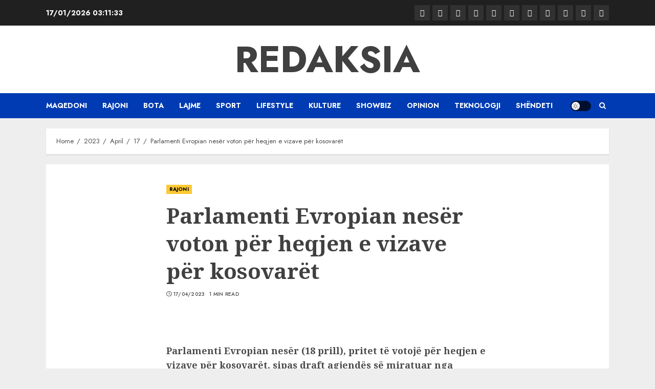

--- FILE ---
content_type: text/html; charset=UTF-8
request_url: https://redaksia.mk/2023/04/17/parlamenti-evropian-neser-voton-per-heqjen-e-vizave-per-kosovaret/
body_size: 10214
content:
<!doctype html>
<html lang="en-US" prefix="og: http://ogp.me/ns# article: http://ogp.me/ns/article#">
<head>
    <meta charset="UTF-8">
    <meta name="viewport" content="width=device-width, initial-scale=1">
    <link rel="profile" href="http://gmpg.org/xfn/11">

    <title>Parlamenti Evropian nesër voton për heqjen e vizave për kosovarët &#8211; Redaksia</title>
<meta name='robots' content='max-image-preview:large' />
<link rel='dns-prefetch' href='//fonts.googleapis.com' />
<link rel="alternate" type="application/rss+xml" title="Redaksia &raquo; Feed" href="https://redaksia.mk/feed/" />
<link rel="alternate" title="oEmbed (JSON)" type="application/json+oembed" href="https://redaksia.mk/wp-json/oembed/1.0/embed?url=https%3A%2F%2Fredaksia.mk%2F2023%2F04%2F17%2Fparlamenti-evropian-neser-voton-per-heqjen-e-vizave-per-kosovaret%2F" />
<link rel="alternate" title="oEmbed (XML)" type="text/xml+oembed" href="https://redaksia.mk/wp-json/oembed/1.0/embed?url=https%3A%2F%2Fredaksia.mk%2F2023%2F04%2F17%2Fparlamenti-evropian-neser-voton-per-heqjen-e-vizave-per-kosovaret%2F&#038;format=xml" />
<style id='wp-img-auto-sizes-contain-inline-css' type='text/css'>
img:is([sizes=auto i],[sizes^="auto," i]){contain-intrinsic-size:3000px 1500px}
/*# sourceURL=wp-img-auto-sizes-contain-inline-css */
</style>
<style id='wp-block-library-inline-css' type='text/css'>
:root{--wp-block-synced-color:#7a00df;--wp-block-synced-color--rgb:122,0,223;--wp-bound-block-color:var(--wp-block-synced-color);--wp-editor-canvas-background:#ddd;--wp-admin-theme-color:#007cba;--wp-admin-theme-color--rgb:0,124,186;--wp-admin-theme-color-darker-10:#006ba1;--wp-admin-theme-color-darker-10--rgb:0,107,160.5;--wp-admin-theme-color-darker-20:#005a87;--wp-admin-theme-color-darker-20--rgb:0,90,135;--wp-admin-border-width-focus:2px}@media (min-resolution:192dpi){:root{--wp-admin-border-width-focus:1.5px}}.wp-element-button{cursor:pointer}:root .has-very-light-gray-background-color{background-color:#eee}:root .has-very-dark-gray-background-color{background-color:#313131}:root .has-very-light-gray-color{color:#eee}:root .has-very-dark-gray-color{color:#313131}:root .has-vivid-green-cyan-to-vivid-cyan-blue-gradient-background{background:linear-gradient(135deg,#00d084,#0693e3)}:root .has-purple-crush-gradient-background{background:linear-gradient(135deg,#34e2e4,#4721fb 50%,#ab1dfe)}:root .has-hazy-dawn-gradient-background{background:linear-gradient(135deg,#faaca8,#dad0ec)}:root .has-subdued-olive-gradient-background{background:linear-gradient(135deg,#fafae1,#67a671)}:root .has-atomic-cream-gradient-background{background:linear-gradient(135deg,#fdd79a,#004a59)}:root .has-nightshade-gradient-background{background:linear-gradient(135deg,#330968,#31cdcf)}:root .has-midnight-gradient-background{background:linear-gradient(135deg,#020381,#2874fc)}:root{--wp--preset--font-size--normal:16px;--wp--preset--font-size--huge:42px}.has-regular-font-size{font-size:1em}.has-larger-font-size{font-size:2.625em}.has-normal-font-size{font-size:var(--wp--preset--font-size--normal)}.has-huge-font-size{font-size:var(--wp--preset--font-size--huge)}.has-text-align-center{text-align:center}.has-text-align-left{text-align:left}.has-text-align-right{text-align:right}.has-fit-text{white-space:nowrap!important}#end-resizable-editor-section{display:none}.aligncenter{clear:both}.items-justified-left{justify-content:flex-start}.items-justified-center{justify-content:center}.items-justified-right{justify-content:flex-end}.items-justified-space-between{justify-content:space-between}.screen-reader-text{border:0;clip-path:inset(50%);height:1px;margin:-1px;overflow:hidden;padding:0;position:absolute;width:1px;word-wrap:normal!important}.screen-reader-text:focus{background-color:#ddd;clip-path:none;color:#444;display:block;font-size:1em;height:auto;left:5px;line-height:normal;padding:15px 23px 14px;text-decoration:none;top:5px;width:auto;z-index:100000}html :where(.has-border-color){border-style:solid}html :where([style*=border-top-color]){border-top-style:solid}html :where([style*=border-right-color]){border-right-style:solid}html :where([style*=border-bottom-color]){border-bottom-style:solid}html :where([style*=border-left-color]){border-left-style:solid}html :where([style*=border-width]){border-style:solid}html :where([style*=border-top-width]){border-top-style:solid}html :where([style*=border-right-width]){border-right-style:solid}html :where([style*=border-bottom-width]){border-bottom-style:solid}html :where([style*=border-left-width]){border-left-style:solid}html :where(img[class*=wp-image-]){height:auto;max-width:100%}:where(figure){margin:0 0 1em}html :where(.is-position-sticky){--wp-admin--admin-bar--position-offset:var(--wp-admin--admin-bar--height,0px)}@media screen and (max-width:600px){html :where(.is-position-sticky){--wp-admin--admin-bar--position-offset:0px}}

/*# sourceURL=wp-block-library-inline-css */
</style><style id='global-styles-inline-css' type='text/css'>
:root{--wp--preset--aspect-ratio--square: 1;--wp--preset--aspect-ratio--4-3: 4/3;--wp--preset--aspect-ratio--3-4: 3/4;--wp--preset--aspect-ratio--3-2: 3/2;--wp--preset--aspect-ratio--2-3: 2/3;--wp--preset--aspect-ratio--16-9: 16/9;--wp--preset--aspect-ratio--9-16: 9/16;--wp--preset--color--black: #000000;--wp--preset--color--cyan-bluish-gray: #abb8c3;--wp--preset--color--white: #ffffff;--wp--preset--color--pale-pink: #f78da7;--wp--preset--color--vivid-red: #cf2e2e;--wp--preset--color--luminous-vivid-orange: #ff6900;--wp--preset--color--luminous-vivid-amber: #fcb900;--wp--preset--color--light-green-cyan: #7bdcb5;--wp--preset--color--vivid-green-cyan: #00d084;--wp--preset--color--pale-cyan-blue: #8ed1fc;--wp--preset--color--vivid-cyan-blue: #0693e3;--wp--preset--color--vivid-purple: #9b51e0;--wp--preset--gradient--vivid-cyan-blue-to-vivid-purple: linear-gradient(135deg,rgb(6,147,227) 0%,rgb(155,81,224) 100%);--wp--preset--gradient--light-green-cyan-to-vivid-green-cyan: linear-gradient(135deg,rgb(122,220,180) 0%,rgb(0,208,130) 100%);--wp--preset--gradient--luminous-vivid-amber-to-luminous-vivid-orange: linear-gradient(135deg,rgb(252,185,0) 0%,rgb(255,105,0) 100%);--wp--preset--gradient--luminous-vivid-orange-to-vivid-red: linear-gradient(135deg,rgb(255,105,0) 0%,rgb(207,46,46) 100%);--wp--preset--gradient--very-light-gray-to-cyan-bluish-gray: linear-gradient(135deg,rgb(238,238,238) 0%,rgb(169,184,195) 100%);--wp--preset--gradient--cool-to-warm-spectrum: linear-gradient(135deg,rgb(74,234,220) 0%,rgb(151,120,209) 20%,rgb(207,42,186) 40%,rgb(238,44,130) 60%,rgb(251,105,98) 80%,rgb(254,248,76) 100%);--wp--preset--gradient--blush-light-purple: linear-gradient(135deg,rgb(255,206,236) 0%,rgb(152,150,240) 100%);--wp--preset--gradient--blush-bordeaux: linear-gradient(135deg,rgb(254,205,165) 0%,rgb(254,45,45) 50%,rgb(107,0,62) 100%);--wp--preset--gradient--luminous-dusk: linear-gradient(135deg,rgb(255,203,112) 0%,rgb(199,81,192) 50%,rgb(65,88,208) 100%);--wp--preset--gradient--pale-ocean: linear-gradient(135deg,rgb(255,245,203) 0%,rgb(182,227,212) 50%,rgb(51,167,181) 100%);--wp--preset--gradient--electric-grass: linear-gradient(135deg,rgb(202,248,128) 0%,rgb(113,206,126) 100%);--wp--preset--gradient--midnight: linear-gradient(135deg,rgb(2,3,129) 0%,rgb(40,116,252) 100%);--wp--preset--font-size--small: 13px;--wp--preset--font-size--medium: 20px;--wp--preset--font-size--large: 36px;--wp--preset--font-size--x-large: 42px;--wp--preset--spacing--20: 0.44rem;--wp--preset--spacing--30: 0.67rem;--wp--preset--spacing--40: 1rem;--wp--preset--spacing--50: 1.5rem;--wp--preset--spacing--60: 2.25rem;--wp--preset--spacing--70: 3.38rem;--wp--preset--spacing--80: 5.06rem;--wp--preset--shadow--natural: 6px 6px 9px rgba(0, 0, 0, 0.2);--wp--preset--shadow--deep: 12px 12px 50px rgba(0, 0, 0, 0.4);--wp--preset--shadow--sharp: 6px 6px 0px rgba(0, 0, 0, 0.2);--wp--preset--shadow--outlined: 6px 6px 0px -3px rgb(255, 255, 255), 6px 6px rgb(0, 0, 0);--wp--preset--shadow--crisp: 6px 6px 0px rgb(0, 0, 0);}:where(.is-layout-flex){gap: 0.5em;}:where(.is-layout-grid){gap: 0.5em;}body .is-layout-flex{display: flex;}.is-layout-flex{flex-wrap: wrap;align-items: center;}.is-layout-flex > :is(*, div){margin: 0;}body .is-layout-grid{display: grid;}.is-layout-grid > :is(*, div){margin: 0;}:where(.wp-block-columns.is-layout-flex){gap: 2em;}:where(.wp-block-columns.is-layout-grid){gap: 2em;}:where(.wp-block-post-template.is-layout-flex){gap: 1.25em;}:where(.wp-block-post-template.is-layout-grid){gap: 1.25em;}.has-black-color{color: var(--wp--preset--color--black) !important;}.has-cyan-bluish-gray-color{color: var(--wp--preset--color--cyan-bluish-gray) !important;}.has-white-color{color: var(--wp--preset--color--white) !important;}.has-pale-pink-color{color: var(--wp--preset--color--pale-pink) !important;}.has-vivid-red-color{color: var(--wp--preset--color--vivid-red) !important;}.has-luminous-vivid-orange-color{color: var(--wp--preset--color--luminous-vivid-orange) !important;}.has-luminous-vivid-amber-color{color: var(--wp--preset--color--luminous-vivid-amber) !important;}.has-light-green-cyan-color{color: var(--wp--preset--color--light-green-cyan) !important;}.has-vivid-green-cyan-color{color: var(--wp--preset--color--vivid-green-cyan) !important;}.has-pale-cyan-blue-color{color: var(--wp--preset--color--pale-cyan-blue) !important;}.has-vivid-cyan-blue-color{color: var(--wp--preset--color--vivid-cyan-blue) !important;}.has-vivid-purple-color{color: var(--wp--preset--color--vivid-purple) !important;}.has-black-background-color{background-color: var(--wp--preset--color--black) !important;}.has-cyan-bluish-gray-background-color{background-color: var(--wp--preset--color--cyan-bluish-gray) !important;}.has-white-background-color{background-color: var(--wp--preset--color--white) !important;}.has-pale-pink-background-color{background-color: var(--wp--preset--color--pale-pink) !important;}.has-vivid-red-background-color{background-color: var(--wp--preset--color--vivid-red) !important;}.has-luminous-vivid-orange-background-color{background-color: var(--wp--preset--color--luminous-vivid-orange) !important;}.has-luminous-vivid-amber-background-color{background-color: var(--wp--preset--color--luminous-vivid-amber) !important;}.has-light-green-cyan-background-color{background-color: var(--wp--preset--color--light-green-cyan) !important;}.has-vivid-green-cyan-background-color{background-color: var(--wp--preset--color--vivid-green-cyan) !important;}.has-pale-cyan-blue-background-color{background-color: var(--wp--preset--color--pale-cyan-blue) !important;}.has-vivid-cyan-blue-background-color{background-color: var(--wp--preset--color--vivid-cyan-blue) !important;}.has-vivid-purple-background-color{background-color: var(--wp--preset--color--vivid-purple) !important;}.has-black-border-color{border-color: var(--wp--preset--color--black) !important;}.has-cyan-bluish-gray-border-color{border-color: var(--wp--preset--color--cyan-bluish-gray) !important;}.has-white-border-color{border-color: var(--wp--preset--color--white) !important;}.has-pale-pink-border-color{border-color: var(--wp--preset--color--pale-pink) !important;}.has-vivid-red-border-color{border-color: var(--wp--preset--color--vivid-red) !important;}.has-luminous-vivid-orange-border-color{border-color: var(--wp--preset--color--luminous-vivid-orange) !important;}.has-luminous-vivid-amber-border-color{border-color: var(--wp--preset--color--luminous-vivid-amber) !important;}.has-light-green-cyan-border-color{border-color: var(--wp--preset--color--light-green-cyan) !important;}.has-vivid-green-cyan-border-color{border-color: var(--wp--preset--color--vivid-green-cyan) !important;}.has-pale-cyan-blue-border-color{border-color: var(--wp--preset--color--pale-cyan-blue) !important;}.has-vivid-cyan-blue-border-color{border-color: var(--wp--preset--color--vivid-cyan-blue) !important;}.has-vivid-purple-border-color{border-color: var(--wp--preset--color--vivid-purple) !important;}.has-vivid-cyan-blue-to-vivid-purple-gradient-background{background: var(--wp--preset--gradient--vivid-cyan-blue-to-vivid-purple) !important;}.has-light-green-cyan-to-vivid-green-cyan-gradient-background{background: var(--wp--preset--gradient--light-green-cyan-to-vivid-green-cyan) !important;}.has-luminous-vivid-amber-to-luminous-vivid-orange-gradient-background{background: var(--wp--preset--gradient--luminous-vivid-amber-to-luminous-vivid-orange) !important;}.has-luminous-vivid-orange-to-vivid-red-gradient-background{background: var(--wp--preset--gradient--luminous-vivid-orange-to-vivid-red) !important;}.has-very-light-gray-to-cyan-bluish-gray-gradient-background{background: var(--wp--preset--gradient--very-light-gray-to-cyan-bluish-gray) !important;}.has-cool-to-warm-spectrum-gradient-background{background: var(--wp--preset--gradient--cool-to-warm-spectrum) !important;}.has-blush-light-purple-gradient-background{background: var(--wp--preset--gradient--blush-light-purple) !important;}.has-blush-bordeaux-gradient-background{background: var(--wp--preset--gradient--blush-bordeaux) !important;}.has-luminous-dusk-gradient-background{background: var(--wp--preset--gradient--luminous-dusk) !important;}.has-pale-ocean-gradient-background{background: var(--wp--preset--gradient--pale-ocean) !important;}.has-electric-grass-gradient-background{background: var(--wp--preset--gradient--electric-grass) !important;}.has-midnight-gradient-background{background: var(--wp--preset--gradient--midnight) !important;}.has-small-font-size{font-size: var(--wp--preset--font-size--small) !important;}.has-medium-font-size{font-size: var(--wp--preset--font-size--medium) !important;}.has-large-font-size{font-size: var(--wp--preset--font-size--large) !important;}.has-x-large-font-size{font-size: var(--wp--preset--font-size--x-large) !important;}
/*# sourceURL=global-styles-inline-css */
</style>

<style id='classic-theme-styles-inline-css' type='text/css'>
/*! This file is auto-generated */
.wp-block-button__link{color:#fff;background-color:#32373c;border-radius:9999px;box-shadow:none;text-decoration:none;padding:calc(.667em + 2px) calc(1.333em + 2px);font-size:1.125em}.wp-block-file__button{background:#32373c;color:#fff;text-decoration:none}
/*# sourceURL=/wp-includes/css/classic-themes.min.css */
</style>
<link rel='stylesheet' id='wpo_min-header-0-css' href='https://redaksia.mk/wp-content/cache/wpo-minify/1731138951/assets/wpo-minify-header-a19324a2.min.css' type='text/css' media='all' />
<script type="text/javascript" src="https://redaksia.mk/wp-content/cache/wpo-minify/1731138951/assets/wpo-minify-header-5ec215b3.min.js" id="wpo_min-header-0-js"></script>
<link rel="https://api.w.org/" href="https://redaksia.mk/wp-json/" /><link rel="alternate" title="JSON" type="application/json" href="https://redaksia.mk/wp-json/wp/v2/posts/4115" /><link rel="EditURI" type="application/rsd+xml" title="RSD" href="https://redaksia.mk/xmlrpc.php?rsd" />
<meta name="generator" content="WordPress 6.9" />
<link rel="canonical" href="https://redaksia.mk/2023/04/17/parlamenti-evropian-neser-voton-per-heqjen-e-vizave-per-kosovaret/" />
<link rel='shortlink' href='https://redaksia.mk/?p=4115' />
<meta property="og:title" name="og:title" content="Parlamenti Evropian nesër voton për heqjen e vizave për kosovarët" />
<meta property="og:type" name="og:type" content="article" />
<meta property="og:image" name="og:image" content="https://redaksia.mk/wp-content/uploads/2024/01/LOGO-16.jpg" />
<meta property="og:url" name="og:url" content="https://redaksia.mk/2023/04/17/parlamenti-evropian-neser-voton-per-heqjen-e-vizave-per-kosovaret/" />
<meta property="og:description" name="og:description" content="Parlamenti Evropian nesër (18 prill), pritet të votojë për heqjen e vizave për kosovarët, sipas" />
<meta property="og:locale" name="og:locale" content="en_US" />
<meta property="og:site_name" name="og:site_name" content="Redaksia" />
<meta property="twitter:card" name="twitter:card" content="summary" />
<meta property="article:section" name="article:section" content="RAJONI" />
<meta property="article:published_time" name="article:published_time" content="2023-04-17T14:34:49+00:00" />
<meta property="article:modified_time" name="article:modified_time" content="2023-04-17T14:34:49+00:00" />
<meta property="article:author" name="article:author" content="https://redaksia.mk/author/admin/" />
		<script>
			document.documentElement.className = document.documentElement.className.replace('no-js', 'js');
		</script>
				<style>
			.no-js img.lazyload {
				display: none;
			}

			figure.wp-block-image img.lazyloading {
				min-width: 150px;
			}

						.lazyload, .lazyloading {
				opacity: 0;
			}

			.lazyloaded {
				opacity: 1;
				transition: opacity 400ms;
				transition-delay: 0ms;
			}

					</style>
		        <style type="text/css">
                        .site-title a,
            .site-header .site-branding .site-title a:visited,
            .site-header .site-branding .site-title a:hover,
            .site-description {
                color: #404040;
            }


            body.aft-dark-mode .site-title a,
            body.aft-dark-mode .site-header .site-branding .site-title a:visited,
            body.aft-dark-mode .site-header .site-branding .site-title a:hover,
            body.aft-dark-mode .site-description {
                color: #ffffff;
            }

            .header-layout-3 .site-header .site-branding .site-title,
            .site-branding .site-title {
                font-size: 72px;
            }

            @media only screen and (max-width: 640px) {
                .site-branding .site-title {
                    font-size: 40px;

                }
              }   

           @media only screen and (max-width: 375px) {
                    .site-branding .site-title {
                        font-size: 32px;

                    }
                }

            

        </style>
        <link rel="icon" href="https://redaksia.mk/wp-content/uploads/2024/01/LOGO-16.jpg" sizes="32x32" />
<link rel="icon" href="https://redaksia.mk/wp-content/uploads/2024/01/LOGO-16.jpg" sizes="192x192" />
<link rel="apple-touch-icon" href="https://redaksia.mk/wp-content/uploads/2024/01/LOGO-16.jpg" />
<meta name="msapplication-TileImage" content="https://redaksia.mk/wp-content/uploads/2024/01/LOGO-16.jpg" />
</head>

<body class="wp-singular post-template-default single single-post postid-4115 single-format-standard wp-embed-responsive wp-theme-chromenews rstr-auto transliteration-auto auto aft-light-mode aft-header-layout-centered header-image-default primary-post-title-font widget-title-border-bottom hover-title-underline default-content-layout single-content-mode-boxed aft-single-featured-boxed full-width-content af-wide-layout aft-section-layout-background">

    <div id="af-preloader">
        <div id="loader-wrapper">
            <div id="loader"></div>
        </div>
    </div>

<div id="page" class="site af-whole-wrapper">
    <a class="skip-link screen-reader-text" href="#content">Skip to content</a>

    
        <header id="masthead" class="header-layout-centered chromenews-header">
            
<div class="top-header">
    <div class="container-wrapper">
        <div class="top-bar-flex">
            <div class="top-bar-left col-2">

                <div class="date-bar-left">
                                <span class="topbar-date">
                17/01/2026 <span id="topbar-time"></span>            </span>
                        </div>
            </div>
            <div class="top-bar-right col-2">
                <div class="aft-small-social-menu">
                            
            <div class="social-navigation"><ul id="menu-td-demo-header-menu" class="menu"><li id="menu-item-27434" class="menu-item menu-item-type-taxonomy menu-item-object-category menu-item-27434"><a href="https://redaksia.mk/category/maqedoni/"><span class="screen-reader-text">MAQEDONI</span></a></li>
<li id="menu-item-27435" class="menu-item menu-item-type-taxonomy menu-item-object-category current-post-ancestor current-menu-parent current-post-parent menu-item-27435"><a href="https://redaksia.mk/category/rajoni/"><span class="screen-reader-text">RAJONI</span></a></li>
<li id="menu-item-27438" class="menu-item menu-item-type-taxonomy menu-item-object-category menu-item-27438"><a href="https://redaksia.mk/category/bota/"><span class="screen-reader-text">BOTA</span></a></li>
<li id="menu-item-27441" class="menu-item menu-item-type-taxonomy menu-item-object-category menu-item-27441"><a href="https://redaksia.mk/category/lajme/"><span class="screen-reader-text">LAJME</span></a></li>
<li id="menu-item-27437" class="menu-item menu-item-type-taxonomy menu-item-object-category menu-item-27437"><a href="https://redaksia.mk/category/sport/"><span class="screen-reader-text">SPORT</span></a></li>
<li id="menu-item-27440" class="menu-item menu-item-type-taxonomy menu-item-object-category menu-item-27440"><a href="https://redaksia.mk/category/lifestyle/"><span class="screen-reader-text">LIFESTYLE</span></a></li>
<li id="menu-item-27442" class="menu-item menu-item-type-taxonomy menu-item-object-category menu-item-27442"><a href="https://redaksia.mk/category/kulture/"><span class="screen-reader-text">KULTURE</span></a></li>
<li id="menu-item-27436" class="menu-item menu-item-type-taxonomy menu-item-object-category menu-item-27436"><a href="https://redaksia.mk/category/showbiz/"><span class="screen-reader-text">SHOWBIZ</span></a></li>
<li id="menu-item-27443" class="menu-item menu-item-type-taxonomy menu-item-object-category menu-item-27443"><a href="https://redaksia.mk/category/opinion/"><span class="screen-reader-text">OPINION</span></a></li>
<li id="menu-item-27451" class="menu-item menu-item-type-taxonomy menu-item-object-category menu-item-27451"><a href="https://redaksia.mk/category/teknologji/"><span class="screen-reader-text">TEKNOLOGJI</span></a></li>
<li id="menu-item-27447" class="menu-item menu-item-type-taxonomy menu-item-object-category menu-item-27447"><a href="https://redaksia.mk/category/shendet/"><span class="screen-reader-text">SHËNDETI</span></a></li>
</ul></div>
                            </div>
            </div>
        </div>
    </div>
</div>
<div class="mid-header-wrapper "
     data-background="">

    <div class="mid-header">
        <div class="container-wrapper">
            <div class="mid-bar-flex">
                <div class="logo">
                            <div class="site-branding uppercase-site-title">
                            <p class="site-title font-family-1">
                    <a href="https://redaksia.mk/" class="site-title-anchor" rel="home">Redaksia</a>
                </p>
            
                    </div>

                    </div>
            </div>
        </div>
    </div>

                <div class="below-mid-header">
                <div class="container-wrapper">
                    <div class="header-promotion">
                                            </div>
                </div>
            </div>
        
</div>
<div id="main-navigation-bar" class="bottom-header">
    <div class="container-wrapper">
        <div class="bottom-nav">
            <div class="offcanvas-navigaiton">
                                    <div class="navigation-container">
            <nav class="main-navigation clearfix">

                <span class="toggle-menu" aria-controls="primary-menu" aria-expanded="false">
                    <a href="javascript:void(0)" class="aft-void-menu">
                        <span class="screen-reader-text">
                            Primary Menu                        </span>
                        <i class="ham"></i>
                    </a>
                </span>


                <div class="menu main-menu menu-desktop show-menu-border"><ul id="primary-menu" class="menu"><li class="menu-item menu-item-type-taxonomy menu-item-object-category menu-item-27434"><a href="https://redaksia.mk/category/maqedoni/">MAQEDONI</a></li>
<li class="menu-item menu-item-type-taxonomy menu-item-object-category current-post-ancestor current-menu-parent current-post-parent menu-item-27435"><a href="https://redaksia.mk/category/rajoni/">RAJONI</a></li>
<li class="menu-item menu-item-type-taxonomy menu-item-object-category menu-item-27438"><a href="https://redaksia.mk/category/bota/">BOTA</a></li>
<li class="menu-item menu-item-type-taxonomy menu-item-object-category menu-item-27441"><a href="https://redaksia.mk/category/lajme/">LAJME</a></li>
<li class="menu-item menu-item-type-taxonomy menu-item-object-category menu-item-27437"><a href="https://redaksia.mk/category/sport/">SPORT</a></li>
<li class="menu-item menu-item-type-taxonomy menu-item-object-category menu-item-27440"><a href="https://redaksia.mk/category/lifestyle/">LIFESTYLE</a></li>
<li class="menu-item menu-item-type-taxonomy menu-item-object-category menu-item-27442"><a href="https://redaksia.mk/category/kulture/">KULTURE</a></li>
<li class="menu-item menu-item-type-taxonomy menu-item-object-category menu-item-27436"><a href="https://redaksia.mk/category/showbiz/">SHOWBIZ</a></li>
<li class="menu-item menu-item-type-taxonomy menu-item-object-category menu-item-27443"><a href="https://redaksia.mk/category/opinion/">OPINION</a></li>
<li class="menu-item menu-item-type-taxonomy menu-item-object-category menu-item-27451"><a href="https://redaksia.mk/category/teknologji/">TEKNOLOGJI</a></li>
<li class="menu-item menu-item-type-taxonomy menu-item-object-category menu-item-27447"><a href="https://redaksia.mk/category/shendet/">SHËNDETI</a></li>
</ul></div>            </nav>
        </div>


                <div class="search-watch">
                            <div id="aft-dark-light-mode-wrap">
                <a href="javascript:void(0)" class="aft-light-mode" data-site-mode="aft-light-mode" id="aft-dark-light-mode-btn">
                    <span class="aft-icon-circle">Light/Dark Button</span>
                </a>
            </div>
                                <div class="af-search-wrap">
            <div class="search-overlay">
                <a href="#" title="Search" class="search-icon">
                    <i class="fa fa-search"></i>
                </a>
                <div class="af-search-form">
                    <form role="search" method="get" class="search-form" action="https://redaksia.mk/">
				<label>
					<span class="screen-reader-text">Search for:</span>
					<input type="search" class="search-field" placeholder="Search &hellip;" value="" name="s" />
				</label>
				<input type="submit" class="search-submit" value="Search" />
			</form>                </div>
            </div>
        </div>

                        
                </div>

        </div>

    </div>
</div>


        </header>

        <!-- end slider-section -->
    
    
    
    <div class="aft-main-breadcrumb-wrapper container-wrapper">
                <div class="af-breadcrumbs font-family-1 color-pad">

            <div role="navigation" aria-label="Breadcrumbs" class="breadcrumb-trail breadcrumbs" itemprop="breadcrumb"><ul class="trail-items" itemscope itemtype="http://schema.org/BreadcrumbList"><meta name="numberOfItems" content="5" /><meta name="itemListOrder" content="Ascending" /><li itemprop="itemListElement" itemscope itemtype="http://schema.org/ListItem" class="trail-item trail-begin"><a href="https://redaksia.mk/" rel="home" itemprop="item"><span itemprop="name">Home</span></a><meta itemprop="position" content="1" /></li><li itemprop="itemListElement" itemscope itemtype="http://schema.org/ListItem" class="trail-item"><a href="https://redaksia.mk/2023/" itemprop="item"><span itemprop="name">2023</span></a><meta itemprop="position" content="2" /></li><li itemprop="itemListElement" itemscope itemtype="http://schema.org/ListItem" class="trail-item"><a href="https://redaksia.mk/2023/04/" itemprop="item"><span itemprop="name">April</span></a><meta itemprop="position" content="3" /></li><li itemprop="itemListElement" itemscope itemtype="http://schema.org/ListItem" class="trail-item"><a href="https://redaksia.mk/2023/04/17/" itemprop="item"><span itemprop="name">17</span></a><meta itemprop="position" content="4" /></li><li itemprop="itemListElement" itemscope itemtype="http://schema.org/ListItem" class="trail-item trail-end"><a href="https://redaksia.mk/2023/04/17/parlamenti-evropian-neser-voton-per-heqjen-e-vizave-per-kosovaret/" itemprop="item"><span itemprop="name">Parlamenti Evropian nesër voton për heqjen e vizave për kosovarët</span></a><meta itemprop="position" content="5" /></li></ul></div>
        </div>
        </div>
    <div id="content" class="container-wrapper"><div class="section-block-upper">
    <div id="primary" class="content-area">
        <main id="main" class="site-main">
                            <article id="post-4115" class="af-single-article post-4115 post type-post status-publish format-standard hentry category-rajoni">

                    <div class="entry-content-wrap read-single ">

                                                    <div class="entry-content-title-featured-wrap">
                                        <header class="entry-header pos-rel social-after-title">
            <div class="read-details">
                <div class="entry-header-details af-cat-widget-carousel">
                    
                        <div class="figure-categories read-categories figure-categories-bg ">
                                                        <ul class="cat-links"><li class="meta-category">
                             <a class="chromenews-categories category-color-1" href="https://redaksia.mk/category/rajoni/">
                                 RAJONI
                             </a>
                        </li></ul>                        </div>
                                        <h1 class="entry-title">Parlamenti Evropian nesër voton për heqjen e vizave për kosovarët</h1>
                   

                    
                    <div class="aft-post-excerpt-and-meta color-pad">

                        <div class="entry-meta">

                            

            <span class="author-links">
                

                            <span class="item-metadata posts-date">
                <i class="far fa-clock" aria-hidden="true"></i>
                <a href="https://redaksia.mk/2023/04/">                    
                    17/04/2023            </a>
            </span>
            
            </span>
                                    <span class="min-read">1 min read</span>                                <div class="aft-comment-view-share">
            </div>

                        </div>
                    </div>
                </div>
            </div>
        </header><!-- .entry-header -->

        <!-- end slider-section -->
        
                    <div class="read-img pos-rel">
                                            </div>

        

        <!-- end slider-section -->
                                    </div>
                        

                        

    <div class="color-pad">
        <div class="entry-content read-details">

            
            <p></p>
<div>
             <!--                    

<div class="ExcerptBold">                       
            
                    




                </div>


                  --><br />
                <!--/*
  *
  * Revive Adserver Asynchronous JS Tag
  * - Generated with Revive Adserver v4.0.1
  *
  */--></p>
<p><strong>Parlamenti Evropian nesër (18 prill), pritet të votojë për heqjen e vizave për kosovarët, sipas draft agjendës së miratuar nga Konferenca e Presidentëve.</strong></p>
<p>Ky votim përfundimtar për heqjen e vizave do të ndodhë sipas procedurës së votimit urgjent propozuar nga deputeti, Thijs Reuten.</p>
<p>Këshilli i Ministrave i BE-së votoi më 9 mars pro liberalizimit të vizave për Kosovën, duke e konfirmuar se qytetarët e Kosovës mund të udhëtojnë pa viza nga 1 janari i vitit 2024.</p>
<p>Kosovarët drejt BE-së do të udhëtojnë pa viza për një periudhë qëndrimi prej 90 ditësh në çdo periudhë 180 ditore.</p>
<p>BE këtë e ka ndërlidhur me hyrjen në fuqi të sistemit ETIAS.</p>
<p>Me marrjen e dritës jeshile për procesin nga Parlamenti Evropian, atëherë vendimi nënshkruhet nga përfaqësuesit e tri institucioneve të BE-së, Komisioni, Këshilli dhe Parlamenti.</p>
<p>Më pas vendimi duhet të publikohet në gazetën zyrtare pastaj hyn në fuqi 20 ditë pas publikimit, në fillim të vitit të ardhshëm.</p>
</p></div>
                            <div class="post-item-metadata entry-meta">
                                    </div>
                                    
	<nav class="navigation post-navigation" aria-label="Continue Reading">
		<h2 class="screen-reader-text">Continue Reading</h2>
		<div class="nav-links"><div class="nav-previous"><a href="https://redaksia.mk/2023/04/17/mane-do-te-largohet-ne-vere-nga-bayern-munich-mund-te-rikthehet-te-ish-klubi/" rel="prev"><span class="meta-nav" aria-hidden="true">Previous</span> <span class="screen-reader-text">Previous post:</span> <span class="chromenews-prev-post has-post-image"><h4><span class="post-title">Mane do të largohet në verë nga Bayern Munich, mund të rikthehet te ish klubi</span></h4><span class="post-image">                        <img data-src="https://orainfo.net/wp-content/uploads/2023/04/mma.png" src="[data-uri]" class="lazyload" /><noscript><img src="https://orainfo.net/wp-content/uploads/2023/04/mma.png" /></noscript>
</span></span></a></div><div class="nav-next"><a href="https://redaksia.mk/2023/04/17/jori-e-fut-ne-sherr-luizin-me-kiaren-i-dhashe-luizit-te-brendshmet/" rel="next"><span class="meta-nav" aria-hidden="true">Next</span> <span class="screen-reader-text">Next post:</span> <span class="chromenews-next-post no-post-image"><h4><span class="post-title">Jori e fut në sherr Luizin me Kiarën: I dhashë Luizit të brendshmet</span></h4><span class="post-image"></span></span></a></div></div>
	</nav>                    </div><!-- .entry-content -->
    </div>



                    </div>

                    

                    

                    
        <div class="promotionspace enable-promotionspace">
            <div class="af-reated-posts chromenews-customizer">

                
        <div class="af-title-subtitle-wrap">
            <h4 class="widget-title header-after1 ">
                <span class="heading-line-before"></span>
                <span class="sub-heading-line"></span>
                <span class="heading-line">Related News</span>
                <span class="heading-line-after"></span>
            </h4>
        </div>
        
                <div class="af-container-row clearfix">
                                            <div class="col-2 pad float-l trending-posts-item">
                            <div class="aft-trending-posts list-part af-sec-post">
                                        <div class="af-double-column list-style clearfix aft-list-show-image has-post-image">
            <div class="read-single color-pad">
                <div class="col-3 float-l pos-rel read-img read-bg-img">
                    <a class="aft-post-image-link"
                       href="https://redaksia.mk/2024/12/02/endrit-thaci-pas-sulmeve-qe-kurti-beri-ndaj-ish-presidentit-numeron-arritjet-e-babit-pyet-se-cfare-beri-kurti-per-kosoven/"></a>
                                               <img data-src="https://indeks.mk/wp-content/uploads/2024/12/468588602-900468882233543-1742665729065021538-n.jpg" src="[data-uri]" class="lazyload" /><noscript><img src="https://indeks.mk/wp-content/uploads/2024/12/468588602-900468882233543-1742665729065021538-n.jpg" /></noscript>
                                                        </div>
                <div class="col-66 float-l pad read-details color-tp-pad">
                                                                
                    <div class="read-title">
                        <h4>
                            <a href="https://redaksia.mk/2024/12/02/endrit-thaci-pas-sulmeve-qe-kurti-beri-ndaj-ish-presidentit-numeron-arritjet-e-babit-pyet-se-cfare-beri-kurti-per-kosoven/">Endrit Thaçi pas sulmeve që Kurti bëri ndaj ish-Presidentit, numëron arritjet e babit: Pyet se çfarë bëri Kurti për Kosovën</a>
                        </h4>
                    </div>
                                            <div class="post-item-metadata entry-meta">
                            

            <span class="author-links">
                

                            <span class="item-metadata posts-date">
                <i class="far fa-clock" aria-hidden="true"></i>
                <a href="https://redaksia.mk/2024/12/">                    
                    02/12/2024            </a>
            </span>
            
            </span>
                                        <span class="aft-comment-view-share">
            </span>
                            </div>
                    
                    
                </div>
            </div>
        </div>

                                    </div>
                        </div>
                                            <div class="col-2 pad float-l trending-posts-item">
                            <div class="aft-trending-posts list-part af-sec-post">
                                        <div class="af-double-column list-style clearfix aft-list-show-image has-post-image">
            <div class="read-single color-pad">
                <div class="col-3 float-l pos-rel read-img read-bg-img">
                    <a class="aft-post-image-link"
                       href="https://redaksia.mk/2024/11/21/vjosa-osmani-kundershtojme-perpjekjet-per-ti-minuar-te-drejtat-e-shqiptareve-ne-maqedoni/"></a>
                       <img width="300" height="200" data-src="https://redaksia.mk/wp-content/uploads/2024/11/IMG-4254-300x200.jpeg" class="attachment-medium size-medium wp-post-image lazyload" alt="" src="[data-uri]" style="--smush-placeholder-width: 300px; --smush-placeholder-aspect-ratio: 300/200;" /><noscript><img width="300" height="200" src="https://redaksia.mk/wp-content/uploads/2024/11/IMG-4254-300x200.jpeg" class="attachment-medium size-medium wp-post-image" alt="" /></noscript>                                                        </div>
                <div class="col-66 float-l pad read-details color-tp-pad">
                                                                
                    <div class="read-title">
                        <h4>
                            <a href="https://redaksia.mk/2024/11/21/vjosa-osmani-kundershtojme-perpjekjet-per-ti-minuar-te-drejtat-e-shqiptareve-ne-maqedoni/">Vjosa Osmani: Kundërshtojmë përpjekjet për ti minuar të drejtat e shqiptarëve në Maqedoni</a>
                        </h4>
                    </div>
                                            <div class="post-item-metadata entry-meta">
                            

            <span class="author-links">
                

                            <span class="item-metadata posts-date">
                <i class="far fa-clock" aria-hidden="true"></i>
                <a href="https://redaksia.mk/2024/11/">                    
                    21/11/2024            </a>
            </span>
            
            </span>
                                        <span class="aft-comment-view-share">
            </span>
                            </div>
                    
                    
                </div>
            </div>
        </div>

                                    </div>
                        </div>
                                    </div>
            </div>
        </div>
                  


                </article>
            
        </main><!-- #main -->
    </div><!-- #primary -->

    </div>


</div>




        <section class="aft-blocks above-footer-widget-section">
            <div class="af-main-banner-latest-posts grid-layout chromenews-customizer">
    <div class="container-wrapper">
        <div class="widget-title-section">
                            
        <div class="af-title-subtitle-wrap">
            <h4 class="widget-title header-after1 ">
                <span class="heading-line-before"></span>
                <span class="sub-heading-line"></span>
                <span class="heading-line">You may have missed</span>
                <span class="heading-line-after"></span>
            </h4>
        </div>
                            </div>
        <div class="af-container-row clearfix">
                                    <div class="col-3 pad float-l trending-posts-item">
                            <div class="aft-trending-posts list-part af-sec-post">
                                        <div class="af-double-column list-style clearfix aft-list-show-image has-post-image">
            <div class="read-single color-pad">
                <div class="col-3 float-l pos-rel read-img read-bg-img">
                    <a class="aft-post-image-link"
                       href="https://redaksia.mk/2024/12/24/dokument-maqedonishtja-kusht-per-drejtoret-votohet-nga-vlen-dhe-vmro/"></a>
                       <img width="300" height="117" data-src="https://redaksia.mk/wp-content/uploads/2024/12/IMG-5213-300x117.jpeg" class="attachment-medium size-medium wp-post-image lazyload" alt="" loading="lazy" src="[data-uri]" style="--smush-placeholder-width: 300px; --smush-placeholder-aspect-ratio: 300/117;" /><noscript><img width="300" height="117" src="https://redaksia.mk/wp-content/uploads/2024/12/IMG-5213-300x117.jpeg" class="attachment-medium size-medium wp-post-image" alt="" loading="lazy" /></noscript>                                                        </div>
                <div class="col-66 float-l pad read-details color-tp-pad">
                                                                
                    <div class="read-title">
                        <h4>
                            <a href="https://redaksia.mk/2024/12/24/dokument-maqedonishtja-kusht-per-drejtoret-votohet-nga-vlen-dhe-vmro/">Dokument/ “Maqedonishtja”, kusht për drejtorët, votohet nga VLEN dhe VMRO</a>
                        </h4>
                    </div>
                                            <div class="post-item-metadata entry-meta">
                            

            <span class="author-links">
                

                            <span class="item-metadata posts-date">
                <i class="far fa-clock" aria-hidden="true"></i>
                <a href="https://redaksia.mk/2024/12/">                    
                    24/12/2024            </a>
            </span>
            
            </span>
                                        <span class="aft-comment-view-share">
            </span>
                            </div>
                    
                    
                </div>
            </div>
        </div>

                                </div>
                        </div>
                                            <div class="col-3 pad float-l trending-posts-item">
                            <div class="aft-trending-posts list-part af-sec-post">
                                        <div class="af-double-column list-style clearfix aft-list-show-image has-post-image">
            <div class="read-single color-pad">
                <div class="col-3 float-l pos-rel read-img read-bg-img">
                    <a class="aft-post-image-link"
                       href="https://redaksia.mk/2024/12/18/nese-eshte-drejtesi-le-te-jete-per-te-gjithe-a-do-te-mbajne-pergjegjesi-mickoski-dhe-qeveria-ashtu-si-grubi-dhe-kovacevski/"></a>
                       <img width="300" height="200" data-src="https://redaksia.mk/wp-content/uploads/2024/12/vlada-100-300x200.jpg" class="attachment-medium size-medium wp-post-image lazyload" alt="" loading="lazy" src="[data-uri]" style="--smush-placeholder-width: 300px; --smush-placeholder-aspect-ratio: 300/200;" /><noscript><img width="300" height="200" src="https://redaksia.mk/wp-content/uploads/2024/12/vlada-100-300x200.jpg" class="attachment-medium size-medium wp-post-image" alt="" loading="lazy" /></noscript>                                                        </div>
                <div class="col-66 float-l pad read-details color-tp-pad">
                                                                
                    <div class="read-title">
                        <h4>
                            <a href="https://redaksia.mk/2024/12/18/nese-eshte-drejtesi-le-te-jete-per-te-gjithe-a-do-te-mbajne-pergjegjesi-mickoski-dhe-qeveria-ashtu-si-grubi-dhe-kovacevski/">Nëse është drejtësi, le të jetë për të gjithë! A do të mbajnë përgjegjësi Mickoski dhe Qeveria ashtu si Grubi dhe Kovaçevski?</a>
                        </h4>
                    </div>
                                            <div class="post-item-metadata entry-meta">
                            

            <span class="author-links">
                

                            <span class="item-metadata posts-date">
                <i class="far fa-clock" aria-hidden="true"></i>
                <a href="https://redaksia.mk/2024/12/">                    
                    18/12/2024            </a>
            </span>
            
            </span>
                                        <span class="aft-comment-view-share">
            </span>
                            </div>
                    
                    
                </div>
            </div>
        </div>

                                </div>
                        </div>
                                            <div class="col-3 pad float-l trending-posts-item">
                            <div class="aft-trending-posts list-part af-sec-post">
                                        <div class="af-double-column list-style clearfix aft-list-show-image has-post-image">
            <div class="read-single color-pad">
                <div class="col-3 float-l pos-rel read-img read-bg-img">
                    <a class="aft-post-image-link"
                       href="https://redaksia.mk/2024/12/18/hakmarrjet-politike-po-shkaterrojne-drejtesine/"></a>
                       <img width="300" height="200" data-src="https://redaksia.mk/wp-content/uploads/2024/12/pesh2-300x200.png" class="attachment-medium size-medium wp-post-image lazyload" alt="" loading="lazy" src="[data-uri]" style="--smush-placeholder-width: 300px; --smush-placeholder-aspect-ratio: 300/200;" /><noscript><img width="300" height="200" src="https://redaksia.mk/wp-content/uploads/2024/12/pesh2-300x200.png" class="attachment-medium size-medium wp-post-image" alt="" loading="lazy" /></noscript>                                                        </div>
                <div class="col-66 float-l pad read-details color-tp-pad">
                                                                
                    <div class="read-title">
                        <h4>
                            <a href="https://redaksia.mk/2024/12/18/hakmarrjet-politike-po-shkaterrojne-drejtesine/">Hakmarrjet politike po shkatërrojnë drejtësinë!</a>
                        </h4>
                    </div>
                                            <div class="post-item-metadata entry-meta">
                            

            <span class="author-links">
                

                            <span class="item-metadata posts-date">
                <i class="far fa-clock" aria-hidden="true"></i>
                <a href="https://redaksia.mk/2024/12/">                    
                    18/12/2024            </a>
            </span>
            
            </span>
                                        <span class="aft-comment-view-share">
            </span>
                            </div>
                    
                    
                </div>
            </div>
        </div>

                                </div>
                        </div>
                                            <div class="col-3 pad float-l trending-posts-item">
                            <div class="aft-trending-posts list-part af-sec-post">
                                        <div class="af-double-column list-style clearfix aft-list-show-image has-post-image">
            <div class="read-single color-pad">
                <div class="col-3 float-l pos-rel read-img read-bg-img">
                    <a class="aft-post-image-link"
                       href="https://redaksia.mk/2024/12/08/arta-bilalli-zendeli-izet-gjuha-shqipe-nuk-eshte-loje/"></a>
                       <img width="200" height="300" data-src="https://redaksia.mk/wp-content/uploads/2024/12/IMG-4763.jpeg" class="attachment-medium size-medium wp-post-image lazyload" alt="" loading="lazy" src="[data-uri]" style="--smush-placeholder-width: 200px; --smush-placeholder-aspect-ratio: 200/300;" /><noscript><img width="200" height="300" src="https://redaksia.mk/wp-content/uploads/2024/12/IMG-4763.jpeg" class="attachment-medium size-medium wp-post-image" alt="" loading="lazy" /></noscript>                                                        </div>
                <div class="col-66 float-l pad read-details color-tp-pad">
                                                                
                    <div class="read-title">
                        <h4>
                            <a href="https://redaksia.mk/2024/12/08/arta-bilalli-zendeli-izet-gjuha-shqipe-nuk-eshte-loje/">Arta Bilalli Zendeli: Izet, gjuha shqipe nuk është lojë</a>
                        </h4>
                    </div>
                                            <div class="post-item-metadata entry-meta">
                            

            <span class="author-links">
                

                            <span class="item-metadata posts-date">
                <i class="far fa-clock" aria-hidden="true"></i>
                <a href="https://redaksia.mk/2024/12/">                    
                    08/12/2024            </a>
            </span>
            
            </span>
                                        <span class="aft-comment-view-share">
            </span>
                            </div>
                    
                    
                </div>
            </div>
        </div>

                                </div>
                        </div>
                                            <div class="col-3 pad float-l trending-posts-item">
                            <div class="aft-trending-posts list-part af-sec-post">
                                        <div class="af-double-column list-style clearfix aft-list-show-image has-post-image">
            <div class="read-single color-pad">
                <div class="col-3 float-l pos-rel read-img read-bg-img">
                    <a class="aft-post-image-link"
                       href="https://redaksia.mk/2024/12/07/bdi-akuzat-e-toshkovskit-jane-te-pabaza-e-ka-deshmuar-paaftesine-e-tij-ne-krye-te-mpb-se/"></a>
                       <img width="300" height="151" data-src="https://redaksia.mk/wp-content/uploads/2024/10/bdi-logo-1024x514-1-300x151.webp" class="attachment-medium size-medium wp-post-image lazyload" alt="" loading="lazy" src="[data-uri]" style="--smush-placeholder-width: 300px; --smush-placeholder-aspect-ratio: 300/151;" /><noscript><img width="300" height="151" src="https://redaksia.mk/wp-content/uploads/2024/10/bdi-logo-1024x514-1-300x151.webp" class="attachment-medium size-medium wp-post-image" alt="" loading="lazy" /></noscript>                                                        </div>
                <div class="col-66 float-l pad read-details color-tp-pad">
                                                                
                    <div class="read-title">
                        <h4>
                            <a href="https://redaksia.mk/2024/12/07/bdi-akuzat-e-toshkovskit-jane-te-pabaza-e-ka-deshmuar-paaftesine-e-tij-ne-krye-te-mpb-se/">BDI: Akuzat e Toshkovskit janë të pabaza, e ka dëshmuar paaftësinë e tij në krye të MPB-së</a>
                        </h4>
                    </div>
                                            <div class="post-item-metadata entry-meta">
                            

            <span class="author-links">
                

                            <span class="item-metadata posts-date">
                <i class="far fa-clock" aria-hidden="true"></i>
                <a href="https://redaksia.mk/2024/12/">                    
                    07/12/2024            </a>
            </span>
            
            </span>
                                        <span class="aft-comment-view-share">
            </span>
                            </div>
                    
                    
                </div>
            </div>
        </div>

                                </div>
                        </div>
                                            <div class="col-3 pad float-l trending-posts-item">
                            <div class="aft-trending-posts list-part af-sec-post">
                                        <div class="af-double-column list-style clearfix aft-list-show-image has-post-image">
            <div class="read-single color-pad">
                <div class="col-3 float-l pos-rel read-img read-bg-img">
                    <a class="aft-post-image-link"
                       href="https://redaksia.mk/2024/12/07/intelektualet-shqiptare-leter-te-hapur-gjykates-kushtetutese-te-mos-perseriten-gabimet-nga-e-kaluara/"></a>
                       <img width="300" height="169" data-src="https://redaksia.mk/wp-content/uploads/2024/12/IMG-4736-300x169.jpeg" class="attachment-medium size-medium wp-post-image lazyload" alt="" loading="lazy" src="[data-uri]" style="--smush-placeholder-width: 300px; --smush-placeholder-aspect-ratio: 300/169;" /><noscript><img width="300" height="169" src="https://redaksia.mk/wp-content/uploads/2024/12/IMG-4736-300x169.jpeg" class="attachment-medium size-medium wp-post-image" alt="" loading="lazy" /></noscript>                                                        </div>
                <div class="col-66 float-l pad read-details color-tp-pad">
                                                                
                    <div class="read-title">
                        <h4>
                            <a href="https://redaksia.mk/2024/12/07/intelektualet-shqiptare-leter-te-hapur-gjykates-kushtetutese-te-mos-perseriten-gabimet-nga-e-kaluara/">Intelektualët shqiptarë letër të hapur Gjykatës Kushtetutese – Të mos përsëriten gabimet nga e kaluara!</a>
                        </h4>
                    </div>
                                            <div class="post-item-metadata entry-meta">
                            

            <span class="author-links">
                

                            <span class="item-metadata posts-date">
                <i class="far fa-clock" aria-hidden="true"></i>
                <a href="https://redaksia.mk/2024/12/">                    
                    07/12/2024            </a>
            </span>
            
            </span>
                                        <span class="aft-comment-view-share">
            </span>
                            </div>
                    
                    
                </div>
            </div>
        </div>

                                </div>
                        </div>
                                            </div>
    </div>
</div>
        </section>
        
<footer class="site-footer aft-footer-sidebar-col-0" data-background="">
    
    
        <div class="site-info">
        <div class="container-wrapper">
            <div class="af-container-row">
                <div class="col-1 color-pad">
                                                                Copyright &copy; All rights reserved.                                                                                    <span class="sep"> | </span>
                        <a href="https://afthemes.com/products/chromenews/" target="_blank">ChromeNews</a> by AF themes.                                    </div>
            </div>
        </div>
    </div>
</footer>
</div>


<a id="scroll-up" class="secondary-color right">
</a>
<script type="speculationrules">
{"prefetch":[{"source":"document","where":{"and":[{"href_matches":"/*"},{"not":{"href_matches":["/wp-*.php","/wp-admin/*","/wp-content/uploads/*","/wp-content/*","/wp-content/plugins/*","/wp-content/themes/chromenews/*","/*\\?(.+)"]}},{"not":{"selector_matches":"a[rel~=\"nofollow\"]"}},{"not":{"selector_matches":".no-prefetch, .no-prefetch a"}}]},"eagerness":"conservative"}]}
</script>
<script type="text/javascript" id="wpo_min-footer-0-js-extra">
/* <![CDATA[ */
var AFlocalizedTime = {"format":"en-GB"};
//# sourceURL=wpo_min-footer-0-js-extra
/* ]]> */
</script>
<script type="text/javascript" src="https://redaksia.mk/wp-content/cache/wpo-minify/1731138951/assets/wpo-minify-footer-82d2354c.min.js" id="wpo_min-footer-0-js"></script>

</body>
</html>
